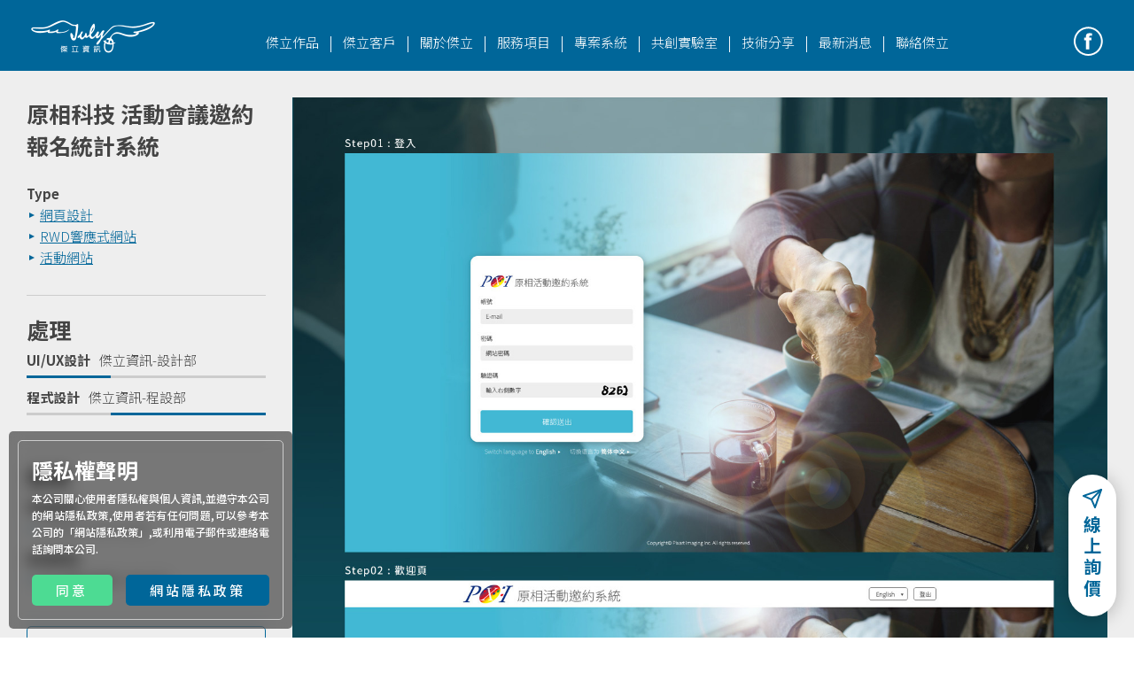

--- FILE ---
content_type: text/html; charset=UTF-8
request_url: https://www.july.com.tw/works_info/pixart_event/
body_size: 6003
content:
<!DOCTYPE html PUBLIC "-//W3C//DTD XHTML 1.0 Transitional//EN" "http://www.w3.org/TR/xhtml1/DTD/xhtml1-transitional.dtd">
<html xmlns="http://www.w3.org/1999/xhtml" lang="zh-Hant-TW"><!-- InstanceBegin template="/Templates/layout.dwt" codeOutsideHTMLIsLocked="false" -->
<head>
<meta http-equiv="Content-Type" content="text/html; charset=utf-8" />
<!-- InstanceBeginEditable name="doctitle" -->
<!-- InstanceEndEditable -->
<meta name="viewport" content="width=device-width, initial-scale=1" />

<!--<meta http-equiv="X-UA-Compatible" content="IE=9" >-->
<meta http-equiv="X-UA-Compatible" content="IE=edge" />

<title>原相科技 活動會議邀約報名統計系統-網頁設計作品-傑立資訊網頁設計公司</title>
<meta name="title" content="原相科技 活動會議邀約報名統計系統-網頁設計作品-傑立資訊網頁設計公司" />
<meta name="keywords" content="網頁設計,RWD響應式網站,活動網站,如何開始網站系統規劃,APP開發,企業形象網站,購物網站,電子商務,網站作品,ESG,傑立資訊資訊">
<meta name="description" content="活動會議邀約報名統計系統" />
<link rel="image_src" type="image/jpeg" href="https://www.july.com.tw/images/videobanner/1024img.jpg" />
<meta name="author" content="傑立資訊網頁設計公司">
<meta name="publisher" content="傑立資訊網頁設計公司">
<meta http-equiv="content-language" content="zh-Hant-TW">

<meta property="fb:app_id" content="1757192417836142" />
<meta property="og:title" content="原相科技 活動會議邀約報名統計系統-網頁設計作品-傑立資訊網頁設計公司" />
<meta property="og:description" content="活動會議邀約報名統計系統" />
<meta property="og:image" content="https://www.july.com.tw/images/videobanner/1024img.jpg" />
<meta property="og:url" content="https://www.july.com.tw/" />
<meta property="og:site_name" content="傑立資訊網頁設計公司" />
<meta property="og:type" content="website" /> 

<link href="/css/layout.css?ut=20231025001" rel="stylesheet" type="text/css" />
<link href="/scripts/re_loading/re_loading.min.css" rel="stylesheet" type="text/css" />
<!--<script language="javascript" type="text/javascript" src="../scripts/jquery-1.10.2.min.js"></script>-->
<script language="javascript" type="text/javascript" src="/scripts/jquery-3.6.0.min.js"></script>
<!--<script language="javascript" type="text/javascript" src="scripts/jquery-3.6.0.min.js"></script>-->
<script language="javascript" type="text/javascript" src="/scripts/base.min.js"></script>

<script>
function checkNextGenType(){function e(e){var t=document.createElement("canvas");return 0==t.toDataURL(e).indexOf("data:"+e)}let t=document.querySelectorAll("[data-image-src]");if(0==t.length)return!1;{let t;t=e("image/webp")?"webp":e("image/avif")?"avif":null,Array.from(document.querySelectorAll("[data-image-src]")).forEach(function(e){var a=e.tagName,r=`${e.getAttribute("data-image-src")}.${null!=t?t:e.getAttribute("data-image-type")}`;"IMAGE"==a?e.src=r:e.style.backgroundImage=`url(${r})`})}}
function loadFont(){ // 緩載入 文字
	// @import url('https://fonts.googleapis.com/css2?family=Noto+Sans+TC:wght@300;500;700;900&display=swap');
	var link = document.createElement('link');
	link.rel = 'stylesheet';
	link.type = 'text/css';
	link.href = 'https://fonts.googleapis.com/css2?family=Noto+Sans+TC:wght@300;500;700;900&display=swap';
	link.media = 'all';
	document.getElementsByTagName("head")[0].appendChild(link);
}
document.addEventListener("DOMContentLoaded",function(){
	checkNextGenType();
	setTimeout(function(){
		loadFont();
	}, 100);
});
</script>
<!-- 隱私權 -->
<script>
$(function(){
	setWebPrivacy();
});
</script>
<script language="javascript" type="text/javascript" src="/scripts/web_privacy.js"></script>

<!-- Google Tag Manager -->
<script>(function(w,d,s,l,i){w[l]=w[l]||[];w[l].push({'gtm.start':
new Date().getTime(),event:'gtm.js'});var f=d.getElementsByTagName(s)[0],
j=d.createElement(s),dl=l!='dataLayer'?'&l='+l:'';j.async=true;j.src=
'https://www.googletagmanager.com/gtm.js?id='+i+dl;f.parentNode.insertBefore(j,f);
})(window,document,'script','dataLayer','GTM-5VMCD3C');</script>
<!-- End Google Tag Manager -->


<!-- Google tag (gtag.js) -->
<script async src="https://www.googletagmanager.com/gtag/js?id=G-3BSC7MWNE5"></script>
<script>
  window.dataLayer = window.dataLayer || [];
  function gtag(){dataLayer.push(arguments);}
  gtag('js', new Date());

  gtag('config', 'G-3BSC7MWNE5');
</script>
<!-- InstanceBeginEditable name="head" -->

<!-- Like Lazy Load -->
<script src="scripts/lazyload/lazyJulyinfo.js" type="text/javascript"></script>
<script>
$(function(){
	lazyImages();
});
</script>

<!-- InstanceEndEditable -->
<!--css-->
<!-- InstanceBeginEditable name="EditRegion2" -->

<!--CSS======================================================================================================================-->
<link href="/css/project.css?ut=20231025001" rel="stylesheet" type="text/css" />
<link href="/css/report.css?ut=20231025001" rel="stylesheet" type="text/css" />
<!-- QR Code -->
<link rel="stylesheet" href="/scripts/report_qrcode/report_qrcode.min.css?ut=20231025001">
<!-- Chartist -->
<link rel="stylesheet" href="/scripts/chartist-js-master/chartist.min.css?ut=20231025001" />
<link rel="stylesheet" href="/scripts/chartist-js-master/chartist_jwd.min.css?ut=20231025001" />
<!--CSS======================================================================================================================-->

<!-- InstanceEndEditable -->
</head>

<body>
<div class="re_loading"><div class="re_bgbox"></div><div class="re_box_lines"></div><div class="wrap"><div class="lines"></div><div class="lines"></div><div class="lines"></div><div class="lines"></div><div class="lines"></div><div class="lines"></div><div class="lines"></div><div class="lines"></div><div class="lines"></div><div class="lines"></div><div class="lines"></div><div class="lines"></div></div></div>
<script type="text/javascript" src="/scripts/re_loading/re_loading.min.js"></script>

<a name="t01" class="anchor"></a>
<!--平板/手機/選單-->
<div class="navBox"> 
  <div class="navBtn" data-toggle-menu=""> <span class="navline">Menu</span> </div>
</div>
<!--平板/手機/下拉--> 
<div class="navdrop"> 
	<a href="/works/collections/#sarchStart" class="lists" title="傑立作品">傑立作品</a>
    <a href="/client/" class="lists" title="傑立客戶">傑立客戶</a>
    <a href="/about/" class="lists" title="關於傑立">關於傑立</a>
    <a href="/service/" class="lists" title="服務項目">服務項目</a>
    <a href="/project/" class="lists" title="專案系統">專案系統</a>
    <a href="/create-lab/" class="lists" title="共創實驗室">共創實驗室</a>
    <a href="/technology/" class="lists" title="技術分享">技術分享</a>
    <a href="/news/" class="lists" title="最新消息">最新消息</a>
    <a href="/connection/" class="lists" title="聯絡傑立">聯絡傑立</a>
</div>

<!--header-->
<div class="header_mar"><a href="/index.php" class="logos" title="回傑立首頁"></a> <a href="https://www.facebook.com/july.com.tw/?fref=nf" target="_blank" class="fblink" title="傑立Facebook"></a>
    <div class="menuBox">
    <a href="/works/collections/#sarchStart" title="傑立作品" onclick="gtag('event', 'menu_click', {'event_category':'Menu', 'event_label':'傑立作品'});">傑立作品</a> | 
    <a href="/client/" title="傑立客戶" onclick="gtag('event', 'menu_click', {'event_category':'Menu','event_label':'傑立客戶'});">傑立客戶</a> | 
    <a href="/about/" title="關於傑立" onclick="gtag('event', 'menu_click', {'event_category':'Menu','event_label':'關於傑立'});">關於傑立</a> | 
    <a href="/service/" title="服務項目" onclick="gtag('event', 'menu_click', {'event_category':'Menu','event_label':'服務項目'});">服務項目</a> | 
    <a href="/project/" title="專案系統" onclick="gtag('event', 'menu_click', {'event_category':'Menu','event_label':'專案系統'});">專案系統</a> | 
    <a href="/create-lab/" title="共創實驗室" onclick="gtag('event', 'menu_click', {'event_category':'Menu','event_label':'共創實驗室'});">共創實驗室</a> | 
    <a href="/technology/" title="技術分享" onclick="gtag('event', 'menu_click', {'event_category':'Menu','event_label':'技術分享'});">技術分享</a> | 
    <a href="/news/" title="最新消息" onclick="gtag('event', 'menu_click', {'event_category':'Menu','event_label':'最新消息'});">最新消息</a> |
    <a href="/connection/" title="聯絡傑立" onclick="gtag('event', 'menu_click', {'event_category':'Menu','event_label':'聯絡傑立'});">聯絡傑立</a>
    </div>
</div>
<!--header(底)-->
<div class="header"></div>
<!-- 隱私權聲明 -->
<div class="web_privacy">
  <div class="wb_wrapper">
    <div class="wb_content">
      <div class="wb_title">隱私權聲明</div>
      <div class="wb_describe">本公司關心使用者隱私權與個人資訊,並遵守本公司的網站隱私政策,使用者若有任何問題,可以參考本公司的「<a href="/privacy/" title="網站隱私政策">網站隱私政策</a>」,或利用電子郵件或連絡電話詢問本公司.</div>
    </div>
    <div class="wb_link">
      <button type="button">同意</button>
      <a href="/privacy/" title="網站隱私政策">網站隱私政策</a>
    </div>
  </div>
</div>
<!--<link href="css/privacy.min.css" rel="stylesheet" type="text/css" />-->
<style>.web_privacy.rainbow_terrorist{padding:0;box-shadow:rgb(85 91 255) 0 0 0 3px,rgb(31 193 27) 0 0 0 6px,rgb(255 217 19) 0 0 0 9px,rgb(255 156 85) 0 0 0 12px,rgb(255 85 85) 0 0 0 15px;bottom:15px;left:15px;right:15px}.web_privacy.rainbow_terrorist .wb_wrapper{border:unset}.web_privacy.rainbow_terrorist.wb_show{bottom:calc(0% + 15px)}.web_privacy{width:300px;z-index:99;padding:10px;background-color:rgba(0,0,0,.5);border-radius:5px;position:fixed;bottom:/*-35%*/10px;opacity:0;left:calc(0% + 10px);transition:all .33s;backdrop-filter:blur(8px);-moz-backdrop-filter:blur(8px);-webkit-backdrop-filter:blur(8px)}.web_privacy.wb_show{bottom:calc(0% + 10px);opacity:1}.web_privacy .wb_wrapper{border:1px solid #ccc;padding:0 15px;border-radius:5px;text-align:justify;display:flex;align-items:stretch;flex-direction:column}.web_privacy .wb_wrapper .wb_content{padding:0 0 5px 0}.web_privacy .wb_wrapper .wb_content .wb_title{font-size:24px;font-weight:700;padding:15px 0 5px 0;color:#fff}.web_privacy .wb_wrapper .wb_content .wb_describe{color:#fff;font-size:12px;line-height:1.6;letter-spacing:normal;font-weight:500}.web_privacy .wb_wrapper .wb_content .wb_describe a{color:#fff;font-size:12px;line-height:1.6;letter-spacing:normal;font-weight:500;text-decoration:none}.web_privacy .wb_wrapper .wb_content .wb_describe a:focus,.web_privacy .wb_wrapper .wb_content .wb_describe a:hover{text-decoration:underline}.web_privacy .wb_wrapper .wb_link{text-align:right;padding:15px 0 15px;display:flex;flex-direction:row;align-items:flex-end}.web_privacy .wb_wrapper .wb_link a,.web_privacy .wb_wrapper .wb_link button{color:#444;font-size:15px;padding:7px 15px;transition:all .1s;border-radius:5px;text-align:center;letter-spacing:3px;font-weight:500;text-decoration:none;word-break:keep-all;flex:auto}.web_privacy .wb_wrapper .wb_link :first-child{margin-right:15px}.web_privacy .wb_wrapper .wb_link button{background-color:#4ddb93;color:#fff}.web_privacy .wb_wrapper .wb_link a{background-color:#069;color:#fff}@media screen and (max-width:767px){.web_privacy .wb_wrapper{flex-direction:column}.web_privacy .wb_wrapper .wb_content{padding:0}.web_privacy{width:auto;right:calc(0% + 10px)}}</style>
<!--內容-->
<!-- InstanceBeginEditable name="EditRegion1" --> 
<!--按鈕-->
<div class="projbox">
  <div class="wrapper table detail"> 
    <div class="left_box td">
    	<h1>原相科技 活動會議邀約報名統計系統</h1>

		<!-- New Section v200902 -->
				<!-- v20210126 -->
		<div class="ct-box-table"></div>


                <div class="category table">
            <span class="ct td">Type</span>
            <span class="td">
                <ul>
                                        <li><a href="/works/website/#sarchStart" title="分類：網頁設計"><h2>網頁設計</h2></a></li>
                                        <li><a href="/works/rwd/#sarchStart" title="分類：RWD響應式網站"><h2>RWD響應式網站</h2></a></li>
                                        <li><a href="/works/events/#sarchStart" title="分類：活動網站"><h2>活動網站</h2></a></li>
                                    </ul>
            </span>
        </div>
                
                <h2 class="category_title">處理</h2>
                <div class="category"><h3 class="ct">UI/UX設計</h3>傑立資訊-設計部</div>
        <div class="category"><div class="line_block"><p style="left:0%; width:35%;"></p></div></div>
                <div class="category"><h3 class="ct">程式設計</h3>傑立資訊-程設部</div>
        <div class="category"><div class="line_block"><p style="left:35%; width:65%;"></p></div></div>
                        
                <h2 class="category_title">技術</h2>
                <div class="category table">
        <h3 class="ct td">前端開發</h3>
        <span class="td">
        	            <ul>
                <li>HTML+CSS+AJAX</li>
            </ul>
                    </span>
        </div>
                <div class="category table">
        <h3 class="ct td">後端開發</h3>
        <span class="td">
        	            <ul>
                <li>PHP程式設計+MySQL</li>
            </ul>
                    </span>
        </div>
                
                
        
        <a class="back_btn" href="javascript: void(0);" onclick="redirect(document.referrer);"> < 返回列表頁</a>
    </div>
    <a class="left_box_btn" href="#"><p>+ 顯示詳細介紹</p></a>
    <div class="right_box td">
    	<p>
                
        		<img alt="原相科技 活動會議邀約報名統計系統 網頁設計,RWD響應式網站,活動網站" class="lazyload" data-src="/downloads/works/10000/1000/349/20220817477_349_b.jpg" src="scripts/lazyload/fake.png" style="height: 50vh;" border="0"/>
                        
        		<img alt="原相科技 活動會議邀約報名統計系統 網頁設計,RWD響應式網站,活動網站" class="lazyload" data-src="/downloads/works/10000/1000/349/20220817478_349_b.jpg" src="scripts/lazyload/fake.png" style="height: 50vh;" border="0"/>
                        
        		<img alt="原相科技 活動會議邀約報名統計系統 網頁設計,RWD響應式網站,活動網站" class="lazyload" data-src="/downloads/works/10000/1000/349/20220817479_349_b.jpg" src="scripts/lazyload/fake.png" style="height: 50vh;" border="0"/>
                        
        		<img alt="原相科技 活動會議邀約報名統計系統 網頁設計,RWD響應式網站,活動網站" class="lazyload" data-src="/downloads/works/10000/1000/349/20220817480_349_b.jpg" src="scripts/lazyload/fake.png" style="height: 50vh;" border="0"/>
                        
        		<img alt="原相科技 活動會議邀約報名統計系統 網頁設計,RWD響應式網站,活動網站" class="lazyload" data-src="/downloads/works/10000/1000/349/20220817481_349_b.jpg" src="scripts/lazyload/fake.png" style="height: 50vh;" border="0"/>
                        </p>
    </div>
  </div>
</div>

<!--JS======================================================================================================================-->
<script type="text/javascript" src="/scripts/report_script/re_detail.min.js"></script>
<!-- QR Code -->
<script type="text/javascript" src="/scripts/jquery.qrcode.min.js"></script>
<script type="text/javascript" src="/scripts/report_qrcode/report_qrcode.min.js"></script>
<!-- Chartist -->
<script type="text/javascript" src="/scripts/chartist-js-master/chartist.min.js"></script>
<script type="text/javascript" src="/scripts/chartist-js-master/chartist_jwd.min.js"></script>
<!--JS======================================================================================================================-->

<!-- InstanceEndEditable -->
<!--footer-->
<div class="footer">
  <div class="f_mar">
    <div class="grids"> <a href="/" class="titles" title="首頁">首頁</a> <a href="/?anchor=t02" title="網頁設計需求">網頁設計需求</a> <a href="/?anchor=t03" title="各種設計類型">各種設計類型</a> <a href="/?anchor=t04" title="網頁設計作品">網頁設計作品</a> </div>
    <div class="grids"> <a href="/works/" class="titles" title="傑立作品">傑立作品</a> <a href="/works/collections/#sarchStart" title="精選專案-傑立作品">精選專案</a> <a href="/works/website/#sarchStart" title="網頁設計-傑立作品">網頁設計</a> <a href="/works/app/#sarchStart" title="APP開發-傑立作品">APP開發</a> <a href="/works/rwd/#sarchStart" title="RWD響應式網頁-傑立作品">RWD響應式網頁</a> <a href="/works/mobile_web/#sarchStart" title="行動版網站-傑立作品">行動版網站</a> <a href="/works/events/#sarchStart" title="活動網站-傑立作品">活動網站</a> <a href="/works/official_web/#sarchStart" title="企業形象網站-傑立作品">企業形象網站</a> <a href="/works/ci/#sarchStart" title="CI/平面設計-傑立作品">CI/平面設計</a> </div>
    <div class="grids"> <a href="/client/" class="titles" title="傑立客戶">傑立客戶</a> <a href="/client/?anchor=clientbox" title="優質客戶-傑立客戶">優質客戶</a> </div>
    <div class="grids"> <a href="/about/" class="titles" title="關於傑立">關於傑立</a> <a href="/about/?anchor=t02" title="網頁設計注意事項-關於傑立">網頁設計注意事項</a> <a href="/about/?anchor=t03" title="團隊介紹-關於傑立">團隊介紹</a> </div>
    <div class="grids"> <a href="/service/" class="titles" title="服務項目">服務項目</a> <a href="/service/?anchor=t02" title="網頁設計-服務項目">網頁設計</a> <a href="/service/?anchor=t03" title="網頁程式設計-服務項目">網頁程式設計</a> <a href="/service/?anchor=t04" title="專案系統-服務項目">專案系統</a> <a href="/service/?anchor=t05" title="活動網站設計-服務項目">活動網站設計</a> <a href="/service/?anchor=t06" title="行動版網頁及APP設計-服務項目">行動版網頁及APP設計</a> <a href="/service/?anchor=t07" title="虛擬主機租用-服務項目">虛擬主機租用</a> </div>
    <div class="grids"> <a href="/project/" class="titles" title="專案系統">專案系統</a> <a href="/project/?anchor=t02" title="教學卓越網站-專案系統">教學卓越網站</a> <a href="/project/?anchor=t04" title="廣播電台網站-專案系統">廣播電台網站</a> <a href="/project/?anchor=t05" title="客戶關係管理系統-專案系統">客戶關係管理系統</a> <a href="/project/?anchor=t06" title="評價網站-專案系統">評價網站</a> <a href="/project/?anchor=t07" title="點餐管理系統-專案系統">點餐管理系統</a> <a href="/project/?anchor=t08" title="工務管理及報價系統-專案系統">工務管理及報價系統</a> <a href="/project/?anchor=t09" title="社福單位志工管理系統-專案系統">社福單位志工管理系統</a> <a href="/project/?anchor=t11" title="購物平台網站-專案系統">購物平台網站</a> </div>
    <div class="grids"> <a href="/technology/" class="titles" title="技術分享">技術分享</a> <a href="/technology/科技新知/#list" title="科技新知-技術分享">科技新知</a> <a href="/technology/網頁設計/#list" title="網頁設計-技術分享">網頁設計</a> <a href="/technology/程式設計/#list" title="程式設計-技術分享">程式設計</a> <a href="/technology/專案開發/#list" title="專案開發-技術分享">專案開發</a> <a href="/technology/網路行銷/#list" title="網路行銷-技術分享">網路行銷</a> <a href="/technology/電子商務/#list" title="電子商務-技術分享">電子商務</a> <a href="/technology/APP開發設計/#list" title="APP開發設計-技術分享">APP開發設計</a> <a href="/technology/活動網站設計/#list" title="活動網站設計-技術分享">活動網站設計</a> <a href="/technology/資訊安全/#list" title="資訊安全-技術分享">資訊安全</a> </div>
  </div>
</div>
<div class="edition">
  <div class="ed_mar">
    <div class="logosbox"><img src="/images/sh/logo.png" alt="傑立資訊" /><span>傑立資訊事業有限公司</span></div>
    <div class="databox">
	  <div class="databox_flex">
	    <div class="df_box">
		  <a class="df_item" href="https://aws.amazon.com/what-is-cloud-computing"><img src="/images/sh/Powered-By_logo-horiz_ffffff.png" alt="Powered by AWS Cloud Computing"></a>
		</div>
		<div class="df_Linebox">
          <p class="df_dataLine"><span>電話：(02)2739-9096</span> <span class="dis">|</span> <span>傳真：(02)2739-6637</span> <span class="dis">|</span> <span>客服：<a href="/cdn-cgi/l/email-protection#5e2d3b2c28373d3b1e342b322737303831703d3133" title="寫信給傑立"><span class="__cf_email__" data-cfemail="d2a1b7a0a4bbb1b792b8a7beabbbbcb4bdfcb1bdbf">[email&#160;protected]</span></a></span> <span class="dis">|</span> <span>臺北市信義區和平東路3段257號6樓<a href="https://goo.gl/maps/HHZfUubzWX62" target="_blank" class="map" title="開啟地圖">map</a></span></p>
          <p class="df_dataLine gray"><span>© 2019 傑立資訊 All rights reserved.</span>| <a href="/privacy/" title="網站隱私政策">網站隱私政策</a></p>
		</div>
	  </div>
    </div>
  </div>
</div>

<a href="/connection/" class="ContactBtn gcb_entrances gcb_animate"><img src="/images/landingpage/GoContactBtn.svg" alt="線上詢價">線<br>上<br>詢<br>價</a><script data-cfasync="false" src="/cdn-cgi/scripts/5c5dd728/cloudflare-static/email-decode.min.js"></script><script defer src="https://static.cloudflareinsights.com/beacon.min.js/vcd15cbe7772f49c399c6a5babf22c1241717689176015" integrity="sha512-ZpsOmlRQV6y907TI0dKBHq9Md29nnaEIPlkf84rnaERnq6zvWvPUqr2ft8M1aS28oN72PdrCzSjY4U6VaAw1EQ==" data-cf-beacon='{"version":"2024.11.0","token":"b0bbae122d5b469da28ed331a0f77fb2","r":1,"server_timing":{"name":{"cfCacheStatus":true,"cfEdge":true,"cfExtPri":true,"cfL4":true,"cfOrigin":true,"cfSpeedBrain":true},"location_startswith":null}}' crossorigin="anonymous"></script>
</body>
<!-- InstanceEnd --></html>


--- FILE ---
content_type: text/css
request_url: https://www.july.com.tw/css/layout.css?ut=20231025001
body_size: 3060
content:
@charset "utf-8";
/*@import url('https://fonts.googleapis.com/css2?family=Noto+Sans+TC:wght@300;500;700;900&display=swap');*/
*{ margin:0px; padding:0px; font-family:'Noto Sans TC',Sans,Helvetica,Arial,'微軟正黑體'; font-weight:300;}
*:focus { outline: none; }
body,html{ height:100%; }
img { border:0px;}

button { border:none; background-color:unset; cursor:pointer; }

.asd {
    width: 100px;
    height: 100px;
    background: red;
    -webkit-transition: width 2s;
    transition: width 2s;
}	

.asd:hover {
     width: 300px;
}
::selection{ background-color:#43aaf3; color:#fff;}

/*標題淡入*/
div.video_titles{opacity:0;filter:alpha(opacity=0);}
div.video_titles.fadeIn{-webkit-transition:all 2s ease-out;-moz-transition:all 2s ease-out;-o-transition:all 2s ease-out;transition:all 2s ease-out;opacity:1;filter:alpha(opacity=100);}
table.video_titles{opacity:0;filter:alpha(opacity=0)}
table.video_titles.fadeIn{-webkit-transition:all .5s ease-out;-moz-transition:all .5s ease-out;-o-transition:all .5s ease-out;transition:all .5s ease-out;opacity:1;filter:alpha(opacity=100)}
/*header*/
.header{ height:80px; position:fixed; top:0px; left:0px; width:100%; z-index:10; }
.header.header_ready{ transition:none; }
.header_mar{ width:100%; margin:0 auto; position:fixed; z-index:99; max-width:1280px; left:0px; right:0px; }
.logos{ position:absolute; top:22px; left:35px; width:140px; height:38px; display:block; background-image:url(../images/sh/logo_s.png); background-size:100%; }
.fblink{ position:absolute; top:30px; right:35px; width:33px; height:33px; display:block; background-image:url(../images/sh/fbicon.png); }
.menuBox{ text-align:center; padding:35px 0 0 90px; color:#fff; word-spacing:7px; }
.menuBox a{ color:#fff; font-size:15px; text-decoration:none; }

.header.black .menuBox{ color:#444; }
.header.black .menuBox a{ color:#444; }
.header.black .header_mar .logos{ background-image:url(../images/sh/logo_s_b.png); }
.header.black .header_mar .fblink{ background-image:url(../images/sh/fbicon_b.png); }

.header.bluebg{ background-color:#069; }
.header.bluebg .menuBox{ color:#fff; }
.header.bluebg .menuBox a{ color:#fff; }
.header.bluebg .header_mar .logos{ background-image:url(../images/sh/logo_s.png); }
.header.bluebg .header_mar .fblink{ background-image:url(../images/sh/fbicon.png); }

/*選單*/	
.navBox{ display:none; }
.navdrop{ display:none; }
.menuBox a{ font-weight:300;}

/*footer*/
/*.footer{ width:100%; background-color:#777; padding:45px 0; text-align:center; color:#fff; font-size:13px; word-spacing:7px; z-index:1; position: relative; overflow: hidden; }
.footer h3{ color:#fff; font-size:17px; font-weight:normal; }
.footer h2{ color:#444; font-size:13px; font-weight:normal; padding:7px 0 18px 0;}
.footer a{ color:#fff; text-decoration:none; }
.footer a.map{ color:#43aaf3; text-decoration:none; }

.edition{ width:100%; background-color:#444; text-align:center; color:#777; font-size:13px; font-weight:bold; padding:35px 0; word-spacing:3px; letter-spacing:2px; z-index:1; position: relative; }
.edition img{ width:186px; }
.edition span{ display:block; height:10px; }*/
.footer{ width:100%; background-color:#777; padding:45px 0; overflow: hidden; position:relative; z-index:1; clear:both; }
.footer .f_mar{ max-width:1210px; margin:0 auto; }
.footer .f_mar .grids{ width:175px; display:table-cell; }
.footer .f_mar .grids a{ color:#FFF; display:block; text-decoration:none; font-size:13px; margin:0 0 5px 0; }
.footer .f_mar .grids a.titles{ margin:0 0 30px 0; }
.footer .f_mar .grids a:hover{ color: #64BEFF; }

.edition{ width:100%; background-color:#444; padding:54px 0 62px 0; z-index:1; position: relative; }
.edition .ed_mar{ max-width:1210px; margin:0 auto; }
.edition .ed_mar .logosbox{ display:table-cell; width:210px; vertical-align:bottom; padding:0 45px 0 0; }
.edition .ed_mar .logosbox img{ height: auto !important; width:210px; }
.edition .ed_mar .logosbox span{ color:#fff; font-size:15px; padding:10px 0 0 0; display:block; text-align:center; letter-spacing:3px; }
.edition .ed_mar .databox{ display:table-cell; vertical-align:bottom; }
.edition .ed_mar .databox p{ color:#fff; font-size:13px; padding:5px 0 0 0; word-spacing: 7px; }
.edition .ed_mar .databox p.gray{ color:#aaa; letter-spacing:3px; word-spacing:0px; }
.edition .ed_mar .databox a{ color:#fff; text-decoration:none; }
.edition .ed_mar .databox a.map{ color:#43aaf3; text-decoration:none; }

.edition .databox_flex{ display: flex; flex-wrap: wrap; }
.edition .databox_flex .df_box{ display: flex; width: 100%; margin-bottom: 5px; }
.edition .databox_flex .df_box .df_item{ display: inline-block; margin-right: 5px; }
.edition .databox_flex .df_box .df_item>*{ max-height: 36px; }
.edition .databox_flex .df_box .df_item img{ width:auto !important; height:auto !important; }
.edition .databox_flex .df_box .df_item:last-child{ margin-right: 0px; }
.edition .databox_flex .df_Linebox{ display: flex; flex-wrap: wrap; }
.edition .databox_flex .df_Linebox .df_dataLine{ display: block; width: 100%; }

/*浮動按鈕*/
.flobtnbox{ position:fixed; z-index:15; top:0px; right:0px; bottom:0px; margin: auto; width:24px; }
.flobtn{ display:inline-block; }
.flobtn .titles{ background-color:#43aaf3; padding:3px; color:#fff; font-size:15px; text-align:center; width:24px; box-sizing:border-box; -webkit-box-sizing:border-box; -moz-box-sizing:border-box; }
.flobtn .titles .t_arrow{ position:relative; width:9px; height:8px; display:inline-block; }
.flobtn .titles .t_arrow::after{ background-image:url(../images/sh/as.png); position:absolute; top:0; bottom:0; left:0; right:0; content:""; }
/*.flobtn .btns{ width:24px; height:24px; display:block;  margin:2px 0 0 0; clear: both;   }
.flobtn .btns .ps{ width:11px; height:24px; float: right; transition:0.5s all; -webkit-transition:0.5s all; -moz-transition:0.5s all; background-color:rgba(204,204,204,0.6); }*/
.flobtn .btns{ width:24px; height:24px; display:block;  margin:8px 0 0 0; clear: both;   }
.flobtn .btns .ps{ width:11px; height:28px; float: right; transition:0.5s all; -webkit-transition:0.5s all; -moz-transition:0.5s all; background-color:rgba(204,204,204,0.6); }
.flobtn .btns:hover .ps,.flobtn .btns.hover .ps{ background-color:rgba(67,170,243,1); width:24px; transition:0.5s all; -webkit-transition:0.5s all; -moz-transition:0.5s all; }
/*關於*/
.flobtn_about{ display:inline-block; }
.flobtn_about .titles{ background-color:#f86565; padding:3px; color:#fff; font-size:15px; text-align:center; width:24px; box-sizing:border-box; -webkit-box-sizing:border-box; -moz-box-sizing:border-box; }
.flobtn_about .titles .t_arrow{ position:relative; width:9px; height:8px; display:inline-block; }
.flobtn_about .titles .t_arrow::after{ background-image:url(../images/sh/as.png); position:absolute; top:0; bottom:0; left:0; right:0; content:""; }
.flobtn_about .btns{ width:24px; height:24px; display:block;  margin:8px 0 0 0; clear: both;   }
.flobtn_about .btns .ps{ width:11px; height:28px; float: right; transition:0.5s all; -webkit-transition:0.5s all; -moz-transition:0.5s all; background-color:rgba(204,204,204,0.6); }
.flobtn_about .btns:hover .ps,.flobtn_about .btns.hover .ps{ background-color:#f86565; width:24px; transition:0.5s all; -webkit-transition:0.5s all; -moz-transition:0.5s all; }
/*專開*/
.flobtn_project{ display:inline-block; }
.flobtn_project .titles{ background-color:#444; padding:3px; color:#fff; font-size:15px; text-align:center; width:24px; box-sizing:border-box; -webkit-box-sizing:border-box; -moz-box-sizing:border-box; }
.flobtn_project .titles .t_arrow{ position:relative; width:9px; height:8px; display:inline-block; }
.flobtn_project .titles .t_arrow::after{ background-image:url(../images/sh/as.png); position:absolute; top:0; bottom:0; left:0; right:0; content:""; }
.flobtn_project .btns{ width:24px; height:24px; display:block;  margin:8px 0 0 0; clear: both;   }
.flobtn_project .btns .ps{ width:11px; height:28px; float: right; transition:0.5s all; -webkit-transition:0.5s all; -moz-transition:0.5s all; background-color:rgba(204,204,204,0.6); }
.flobtn_project .btns:hover .ps,.flobtn_project .btns.hover .ps{ background-color:#444; width:24px; transition:0.5s all; -webkit-transition:0.5s all; -moz-transition:0.5s all; }

/*錨點*/
a.anchor{ display: block; height: 80px; margin-top: -80px; visibility: hidden; }

/*404*/
.error_block{ width:100%; height:auto; min-height:calc(100% - 318px); margin:auto; position:relative; }
.error_block .text{ width:320px; height:210px; position:absolute; top:0px; left:0px; right:0px; bottom:0px; margin:auto;  }
.error_v{ vertical-align:middle; }
.error_block .text .title{ font-size:111px; color:#444; line-height:106px; text-align:center;}
.error_block .text .word{ font-size:15px; color:#444; text-align:center; letter-spacing:3px; line-height:24px;}
.error_block .text .content{ font-size:17px; color:#43aaf3; text-align:center; letter-spacing:3px; line-height:24px; padding:0; margin:10px 0 15px 0;}

.report_2018{ position:fixed; bottom:10px; left:10px; z-index:100;}
.report_2018 img{ max-width:100%;}

/*頁碼*/
.page_number{ position:relative; margin-top:30px; padding-bottom:100px; text-align:center;}
.page_number .btn{ display:inline-block; min-width:30px; padding:0 10px; background-color: #fff; line-height:40px; height:40px; font-size:14px; color:#555; border:1px solid #ccc; vertical-align:top; margin:0 2px; text-align:center; text-decoration:none; border-radius:5px;}
.page_number .btn.focus{ border:1px solid #006699; background-color:#006699; color:#fff; font-weight:bold;}
.page_number .btn .fa{ line-height:28px; vertical-align:top;}
.page_number .btn.looking{ color:#ccc; border-color:#ddd; cursor:not-allowed;}
.page_number .quantity{ font-size:12px; color:#555; line-height:30px;}
.page_number .quantity .fa{ padding-right:5px;}

.ContactBtn{ position:fixed; right:20px; bottom:20px; background-color:#fff; padding:15px 15px 20px 15px; border-radius:50px; box-shadow:0 2px 20px 0 rgba(0,0,0,.25); font-size:20px; text-decoration:none; text-align:center; color:#006699; font-weight:700; line-height:1.2; z-index:5; animation:GoContactBtn 1s infinite alternate;}
@keyframes GoContactBtn{ from{transform:translateY(0);} to{transform:translateY(-15px);}}
.ContactBtn img{ display:block; margin-bottom:5px; width: 24px; height: 24px; }

/*//////////////////-------------平板------------////////////////////*/
@media screen and (min-width:768px) and (max-width:1023px) {
/*header*/
.header{ height:60px; }
.fblink{ display:none; }
.menuBox{ display:none; }
.logos{ left:10px; top:10px; }

/*選單*/	
.navBox{ display:block; position:fixed; top:15px; right:10px; z-index:20; }
.navBtn{ display: block; width: 25px; height:30px; position:relative; border:0px; background:transparent ; }
.navline, .navBtn:after, .navBtn:before { background: #fff; border-radius: 3px; content: ''; display: block; height: 2px; margin: 6px 0; width: 100%; }
.navline{ text-indent: -9999px; }

.navdrop{ display:none; background-color:rgba(0,76,129,0.9); width:100%; height:100%; z-index:19; position: absolute; top:0px; left:0px; box-sizing:border-box; -webkit-box-sizing:border-box; -moz-box-sizing:border-box; padding:80px 0 0 0; }
.navdrop .lists{ width:100%; padding:0 0 40px 0; color:#fff; font-size:35px; text-align:center; display:block; text-decoration:none; }
.active .navBtn:before{ transform: rotate(-45deg); content: ''; position:absolute; left:0px; right:0px; top:0px; bottom:0px; margin:auto; }
.active .navBtn:after{ transform: rotate(45deg); content: ''; position:absolute; left:0px; right:0px; top:0px; bottom:0px; margin:auto; }
.active .navline{ display:none; }

/*footer*/
.footer{ display:none; }
.edition{ background-color:#777; }
.edition .ed_mar .logosbox{ display:block; margin:0 auto; }
.edition .ed_mar .logosbox img{ width:186px; }
.edition .ed_mar .databox{ display:block; text-align:center; padding:18px 0 0 0; }
.edition .ed_mar .databox p.gray{ color:#444; }

.edition .ed_mar .logosbox{ padding: 0; text-align: center; transform: translateX(5px); }
.edition .ed_mar .logosbox span{ transform: translateX(0px); letter-spacing: 6px; }
	
.edition .databox_flex{ justify-content: center; justify-content: center; }
.edition .databox_flex .df_box{ justify-content: center; margin-top: -2px; margin-bottom: 12px; }
.edition .databox_flex .df_Linebox .df_dataLine{ width: auto; }
}


/*//////////////////-------------手機------------////////////////////*/
@media screen and (max-width:767px) {
*{ font-weight:500;}
/*header*/
.header{ height:60px; }
.fblink{ display:none; }
.menuBox{ display:none; }
.logos{ left:10px; top:10px; }

/*選單*/	
.navBox{ display:block; position:fixed; top:15px; right:10px; z-index:20; }
.navBtn{ display: block; width: 25px; height:30px; position:relative; border:0px;  background:transparent ; }
.navline, .navBtn:after, .navBtn:before { background: #fff; border-radius: 3px; content: ''; display: block; height: 2px; margin: 6px 0; width: 100%; }
.navline{ text-indent: -9999px; }

.navdrop{ display:none; background-color:rgba(0,76,129,0.9); width:100%; height:100%; z-index:19; position: absolute; top:0px; left:0px; box-sizing:border-box; -webkit-box-sizing:border-box; -moz-box-sizing:border-box; padding:80px 0 0 0; }
.navdrop .lists{ width:100%; padding:0 0 40px 0; color:#fff; font-size:35px; text-align:center; display:block; text-decoration:none; }
.active .navBtn:before{ transform: rotate(-45deg); content: ''; position:absolute; left:0px; right:0px; top:0px; bottom:0px; margin:auto; }
.active .navBtn:after{ transform: rotate(45deg); content: ''; position:absolute; left:0px; right:0px; top:0px; bottom:0px; margin:auto; }
.active .navline{ display:none; }


/*footer*/
/*.footer{ width:auto; padding:15px; text-align:left; color:#fff; font-size:13px; word-spacing:7px; }
.footer span{ display:block; padding:2px 0; }
.footer span.dis{ display:none; }*/
.footer{ display:none; }
.edition{ background-color:#777; padding:0; }
.edition .ed_mar{ display:table; width:100%; }
.edition .ed_mar .logosbox{ display:table-footer-group; margin:0 auto; padding:0px; width:100%; background-color:#444; text-align:center; }
.edition .ed_mar .logosbox img{ width:186px; margin:35px auto 15px auto; }
.edition .ed_mar .logosbox span{ padding:0 0 35px 0; }
.edition .ed_mar .databox{ display: table-header-group; text-align:left; padding:0; background-color:#777; width:100%; }
.edition .ed_mar .databox p{ padding:15px; }
.edition .ed_mar .databox p.gray{ color:#444; padding:0px 15px 15px 15px; letter-spacing:1px; }
.edition .ed_mar .databox .dis{ display:none; }
.edition .ed_mar .databox span{ display:block; padding:2px 0; }

.edition .databox_flex{ justify-content: center; flex-direction: column-reverse; }
.edition .databox_flex .df_box{ flex-wrap: wrap; justify-content: left; box-sizing: border-box; padding: 0 15px; margin-top: -2px; margin-bottom: 12px; }
.edition .databox_flex .df_Linebox{ flex-direction: column; align-items: left; }
.edition .databox_flex .df_Linebox .df_dataLine{ width: auto; }

/*404*/
.error_block .text{ width:100%; }

.report_2018{ top:auto; bottom:10px;}
.report_2018 img{ width:45.5px;}

/*頁碼*/
.page_number{ padding-top:50px; padding-bottom:50px;}
.page_number .btn:first-child{ position:absolute; top:0; left:1%; width:48%; box-sizing:border-box;}
.page_number .btn:last-child{ position:absolute; top:0; right:1%; width:48%; box-sizing:border-box;}


}




--- FILE ---
content_type: text/css
request_url: https://www.july.com.tw/scripts/re_loading/re_loading.min.css
body_size: 410
content:
@charset "utf-8";.re_loading{position:fixed;top:0;left:0;z-index:999;width:100%;height:100%}.re_loading .wrap{width:120px;height:35px;position:relative;top:50%;left:50%;display:block;transform:rotateY(0) rotateZ(0) translate(-50%,-50%)}.re_loading .wrap .lines{display:inline-block;width:calc(8.3% - 2px);margin:0 2px;position:absolute;bottom:0}.re_loading .wrap .lines::before{background:linear-gradient(to top,#6bd3cc 0,#069 82%,#069 100%);content:"";display:inline-block;height:100%;width:100%}.re_loading .wrap .lines:nth-child(1){left:0}.re_loading .wrap .lines:nth-child(1):before{-webkit-animation:lines 1s -2.3s ease-in-out infinite alternate;animation:lines 1s -2.3s ease-in-out infinite alternate}.re_loading .wrap .lines:nth-child(2){left:calc(8.3%)}.re_loading .wrap .lines:nth-child(2):before{-webkit-animation:lines 1s -2.2s ease-in-out infinite alternate;animation:lines 1s -2.2s ease-in-out infinite alternate}.re_loading .wrap .lines:nth-child(3){left:calc(8.3% * 2)}.re_loading .wrap .lines:nth-child(3):before{-webkit-animation:lines 1s -2.1s ease-in-out infinite alternate;animation:lines 1s -2.1s ease-in-out infinite alternate}.re_loading .wrap .lines:nth-child(4){left:calc(8.3% * 3)}.re_loading .wrap .lines:nth-child(4):before{-webkit-animation:lines 1s -2s ease-in-out infinite alternate;animation:lines 1s -2s ease-in-out infinite alternate}.re_loading .wrap .lines:nth-child(5){left:calc(8.3% * 4)}.re_loading .wrap .lines:nth-child(5):before{-webkit-animation:lines 1s -1.9s ease-in-out infinite alternate;animation:lines 1s -1.9s ease-in-out infinite alternate}.re_loading .wrap .lines:nth-child(6){left:calc(8.3% * 5)}.re_loading .wrap .lines:nth-child(6):before{-webkit-animation:lines 1s -1.8s ease-in-out infinite alternate;animation:lines 1s -1.8s ease-in-out infinite alternate}.re_loading .wrap .lines:nth-child(7){left:calc(8.3% * 6)}.re_loading .wrap .lines:nth-child(7):before{-webkit-animation:lines 1s -1.7s ease-in-out infinite alternate;animation:lines 1s -1.7s ease-in-out infinite alternate}.re_loading .wrap .lines:nth-child(8){left:calc(8.3% * 7)}.re_loading .wrap .lines:nth-child(8):before{-webkit-animation:lines 1s -1.6s ease-in-out infinite alternate;animation:lines 1s -1.6s ease-in-out infinite alternate}.re_loading .wrap .lines:nth-child(9){left:calc(8.3% * 8)}.re_loading .wrap .lines:nth-child(9):before{-webkit-animation:lines 1s -1.5s ease-in-out infinite alternate;animation:lines 1s -1.5s ease-in-out infinite alternate}.re_loading .wrap .lines:nth-child(10){left:calc(8.3% * 9)}.re_loading .wrap .lines:nth-child(10):before{-webkit-animation:lines 1s -1.4s ease-in-out infinite alternate;animation:lines 1s -1.4s ease-in-out infinite alternate}.re_loading .wrap .lines:nth-child(11){left:calc(8.3% * 10)}.re_loading .wrap .lines:nth-child(11):before{-webkit-animation:lines 1s -1.3s ease-in-out infinite alternate;animation:lines 1s -1.3s ease-in-out infinite alternate}.re_loading .wrap .lines:nth-child(12){left:calc(8.3% * 11)}.re_loading .wrap .lines:nth-child(12):before{-webkit-animation:lines 1s -1.2s ease-in-out infinite alternate;animation:lines 1s -1.2s ease-in-out infinite alternate}.re_loading .re_box_lines{position:relative;top:50%;width:0%;height:1px;margin:0 auto;border-top:2px solid #666}.re_loading .re_bgbox{position:fixed;top:0}.re_loading .re_bgbox:after,.re_loading .re_bgbox:before{content:"";position:fixed;left:0;width:100%;height:50%;background:#eee}.re_loading .re_bgbox:after{top:0}.re_loading .re_bgbox:before{bottom:0}.re_loading.endBox .wrap{-webkit-animation:end_Load .2s ease-in-out forwards;animation:end_Load .2s ease-in-out forwards}.re_loading.endBox .re_bgbox:after{-webkit-animation:end_box_Load_t 1s ease-in-out forwards;animation:end_box_Load_t 1s ease-in-out forwards}.re_loading.endBox .re_bgbox:before{-webkit-animation:end_box_Load 1s ease-in-out forwards;animation:end_box_Load 1s ease-in-out forwards}.re_loading.endBox .re_box_lines{-webkit-animation:end_box_lines_Load 625ms ease-in-out forwards;animation:end_box_lines_Load 625ms ease-in-out forwards}@-webkit-keyframes lines{0%{height:0}100%{height:35px}}@keyframes lines{0%{height:0}100%{height:35px}}@-webkit-keyframes end_Load{0%{opacity:1}100%{opacity:0}}@keyframes end_Load{0%{opacity:1}100%{opacity:0}}@-webkit-keyframes end_box_lines_Load{0%{width:0%}50%{width:0%}99%{width:100%;opacity:1}100%{opacity:0}}@keyframes end_box_lines_Load{0%{width:0%}50%{width:0%}99%{width:100%;opacity:1}100%{opacity:0}}@-webkit-keyframes end_box_Load{0%{height:50%;background-color:#ccc}75%{height:50%;background-color:#fff;border-top:2px solid #666}90%{opacity:1}100%{opacity:0;height:0%}}@keyframes end_box_Load{0%{height:50%;background-color:#ccc}75%{height:50%;background-color:#fff;border-top:2px solid #666}90%{opacity:1}100%{opacity:0;height:0%}}@-webkit-keyframes end_box_Load_t{0%{height:50%;background-color:#ccc}75%{height:50%;background-color:#fff;border-bottom:2px solid #666}90%{opacity:1}100%{opacity:0;height:0%}}@keyframes end_box_Load_t{0%{height:50%;background-color:#ccc}75%{height:50%;background-color:#fff;border-bottom:2px solid #666}90%{opacity:1}100%{opacity:0;height:0%}}

--- FILE ---
content_type: text/css
request_url: https://www.july.com.tw/css/project.css?ut=20231025001
body_size: 1687
content:
@charset "utf-8";
.pro_line,.pro_line_1,.video_titles span.s2 {
    display: none
}

.pro_jebox .projexmar {
    width: 100%;
    max-width: 1280px;
    margin: 0 auto 50px auto;
    display: flex;
}

.pro_jebox .projexmar {
    background-color: #fff
}

.banner_box {
    width: 100%;
    height: 100%
}

.video_titles {
    width: 100%;
    height: 100%;
    text-align: center
}

.video_titles span.title {
    font-size: 19px;
    color: #fff;
    font-weight: 400;
    line-height: 30px
}

.video_titles h1 {
    font-size: 61px;
    color: #fff;
    font-weight: 100
}

.video_titles span.title span {
    font-weight: 100
}

.video_titles p {
    color: #fff;
    font-size: 19px;
    line-height: 30px
}

.video_titles p span {
    color: #bbb
}

.ban_bgs {
    position: fixed;
    top: 0;
    left: 0;
    width: 100%;
    height: 100%;
    z-index: -100;
    background-repeat: no-repeat;
    background-size: cover;
    -webkit-background-size: cover;
    -moz-background-size: cover;
    background-position: 65% 35%;
    background-image: url(../images/videobanner/project_banner.jpg);
    background-image: url(../images/videobanner/project_banner.webp)
}

.projbox {
    background-color: #eee;
    padding: 120px 0 0
}

.jectext {
    padding: 0 35px;
    box-sizing: border-box;
    -webkit-box-sizing: border-box;
    -moz-box-sizing: border-box
}

.jectext h2 {
    color: #444;
    font-size: 35px;
    font-weight: 400;
    text-align: center;
    letter-spacing: 5px;
    display: block
}

.jectext p,.pro_jebox .projexmar .sty01 {
    font-size: 15px;
    letter-spacing: 3px;
    color: #444
}

.jectext p {
    text-align: center;
    padding: 40px 0 25px
}

.pro_jebox {
    width: 100%;
    padding: 80px 0 125px;
    border-top: 3px dashed #ccc
}

.pro_jebox:first-child {
    border: none
}

.pro_jebox .projexmar {
    min-height: 560px;
    box-sizing: border-box;
    -webkit-box-sizing: border-box;
    -moz-box-sizing: border-box;
    position: relative
}

.pro_jebox .projexmar .jectimg {
    width: 50%;
    position: relative
}

.pro_jebox .projexmar .jectimg img {
    width: 100%;
    height: auto !important
}

.pro_jebox .projexmar .jectimg .img_point {
    position: absolute;
    bottom: 15px;
    left: 0;
    right: 0;
    text-align: center
}

.pro_jebox .projexmar .jectimg .img_point a,
.pro_jebox .projexmar .jectimg .img_point button {
    display: inline-block;
    width: 7px;
    height: 7px;
    background-color: #fff;
    border-radius: 50%;
    margin: 0 5px;
    box-shadow: 0 2px 10px rgba(0,0,0,.2)
}

.pro_jebox .projexmar .jectimg .img_point a.focus,
.pro_jebox .projexmar .jectimg .img_point button.focus {
    background-color: #069
}

.pro_jebox .projexmar .jectword {
    width: 50%;
    box-sizing: border-box;
    -webkit-box-sizing: border-box;
    -moz-box-sizing: border-box;
    padding: 50px 60px
}

.pro_jebox .projexmar .jectword .tbox01 {
    margin: 0 0 0 0
}

.pro_jebox .projexmar .sty02 {
    font-size: 35px;
    color: #444;
    letter-spacing: 5px
}

.pro_jebox .projexmar .sty03 {
    font-size: 15px;
    color: #999;
    letter-spacing: 3px;
    word-break: break-all
}

.pro_jebox .projexmar .sty03 a {
    color: #999;
    text-decoration: none
}

.pro_jebox .projexmar .sty03 a:hover {
    color: #444;
    text-decoration: none
}

.pro_jebox .projexmar .txtsbox {
    font-size: 15px;
    color: #444;
    letter-spacing: 3px;
    padding: 10px 0;
    line-height: 25px
}

.pro_jebox .projexmar .txtsbox a {
    display: block;
    text-decoration: none;
    color: #333;
    border: 1px solid #ccc;
    padding: 5px 10px;
    margin: 5px 10px 5px 0;
	font-size:15px;
	line-height:1.8;
	text-align:left;
	width:100%;
}

.pro_jebox .projexmar .txtsbox a.focus {
    border: 1px solid #069;
    color: #069;
    background-color: #fff
}

.pro_jebox .projexmar .txtsbox button {
    display: block;
    text-decoration: none;
    color: #333;
    border: 1px solid #ccc;
    padding: 5px 10px;
    margin: 5px 10px 5px 0;
	font-size:15px;
	line-height:1.8;
	text-align:left;
	width:100%;
}

.pro_jebox .projexmar .txtsbox button.focus {
    border: 1px solid #069;
    color: #069;
    background-color: #fff
}

.pro_jebox .projexmar .txtsbox ul li {
    padding: 3px 0 3px 20px;
    list-style: none;
    position: relative;
    word-wrap: break-word;
    margin-bottom: 10px
}

.pro_jebox .projexmar .txtsbox ul li:before {
    content: " ";
    position: absolute;
    left: 3px;
    top: 10px;
    width: 0;
    height: 0;
    border-style: solid;
    border-color: transparent transparent transparent #006599;
    border-width: 5px 7px;
}

.pro_jebox .projexmar .txtsbox ul li span {
    color: #999
}

.pro_jebox .projexmar .tbox02 {
    margin: 0 0 0 0
}

.pro_jebox.doubles .tbox01,.pro_jebox.doubles .tbox02 {
    margin: 0 575px 0 0
}

.pro_jebox.doubles .jectimg {
    left: auto;
    right: 35px
}

.pro_jebox .jectimg {
    opacity: 0;
    filter: alpha(opacity=0);
    padding-top: 50px
}

.pro_jebox .jectimg.fadeIn {
    -webkit-transition: all .4s ease-out;
    -moz-transition: all .4s ease-out;
    -o-transition: all .4s ease-out;
    transition: all .4s ease-out;
    opacity: 1;
    filter: alpha(opacity=100);
    padding-top: 0;
    background-color: #f8f8f8
}

.pro_jebox .tbox01 {
    opacity: 0;
    filter: alpha(opacity=0);
    padding-top: 50px
}

.pro_jebox .tbox01.fadeIn {
    -webkit-transition: all .2s ease-out;
    -moz-transition: all .2s ease-out;
    -o-transition: all .2s ease-out;
    transition: all .2s ease-out;
    opacity: 1;
    filter: alpha(opacity=100);
    padding-top: 0
}

.important_box {
    padding: 0 0 20px 0;
    box-sizing: border-box;
    font-size: 0
}

.important_box .oipt {
    display: inline-block;
    width: 33%;
    padding: 0 10px;
    box-sizing: border-box
}

.important_box .oipt .radius_box {
    border-radius: 50%;
    background-color: #006699;
    color: #fff;
    position: relative;
    padding-bottom: 100%
}

.important_box .oipt .radius_box p {
    display: flex;
    font-size: 16px;
    vertical-align: middle;
    text-align: center;
    justify-content: center;
    align-items: center;
    position: absolute;
    top: 0;
    left: 0;
    right: 0;
    bottom: 0
}

.create_link{ text-align:right; }
.create_link a{ text-decoration: underline; color:#006699; padding:0 20px 0 0; position:relative; }
.create_link a:before{ content:""; display:block; position:absolute; top:0; bottom:0; margin:auto; right:5px; width:6px; height:6px; border-top:1px solid #006699; border-right:1px solid #006699; transform:rotate(45deg);  -webkit-transform:rotate(45deg); -moz-transform:rotate(45deg); }
.create_link a:after{ content:""; display:block; position:absolute; top:0; bottom:0; margin:auto; right:0; width:6px; height:6px; border-top:1px solid #006699; border-right:1px solid #006699; transform:rotate(45deg);  -webkit-transform:rotate(45deg); -moz-transform:rotate(45deg); }

.pro_jebox .tbox02 {
    opacity: 0;
    filter: alpha(opacity=0)
}

.pro_jebox .tbox02.fadeIn {
    -webkit-transition: all .2s ease-out;
    -moz-transition: all .2s ease-out;
    -o-transition: all .2s ease-out;
    transition: all .2s ease-out;
    opacity: 1;
    filter: alpha(opacity=100)
}

.flobtn .titles img {
    height: auto!important;
    width: auto!important
}

@media screen and (min-width: 768px) and (max-width:1023px) {
    .jectext p {
        text-align:left
    }

    .jectext h2 {
        font-size: 25px
    }

    .pro_jebox .projexmar {
    }

    .pro_jebox .projexmar .txtsbox {
        min-height: 101px
    }

    .pro_jebox .projexmar .jectword .tbox01 {
    }

    .pro_jebox .projexmar .jectimg {
    }

    .pro_jebox .projexmar .tbox02 {
        margin: auto
    }

    .pro_jebox.doubles .projexmar .tbox01 {
        margin: 0 0 0 255px
    }

    .pro_jebox.doubles .projexmar .tbox02 {
        margin: auto
    }

    .pro_jebox.doubles .jectimg {
        width: 225px;
        left: 35px;
        right: auto
    }
}

@media screen and (max-width: 767px) {
    .pro_jebox .projexmar .jectimg,.pro_jebox.doubles .jectimg {
        width:100%;
        left: auto;
        right: auto;
        top: auto;
        position: relative
    }

    .video_titles {
        width: 100%
    }

    .video_titles span.s1 {
        display: none
    }

    .pro_line,.pro_line_1,.video_titles span.s2 {
        display: block
    }

    .video_titles h1,.video_titles p {
        font-size: 16px
    }

    .video_titles h1 {
        font-size: 34px
    }

    .jectext h1,.pro_jebox .projexmar .sty02 {
        font-size: 28px
    }

    .projbox {
        padding: 60px 0 20px
    }

    .jectext {
        width: 100%;
        max-width: none;
        padding: 0 10px
    }

    .jectext h2 {
        font-size: 25px
    }

    .jectext p {
        text-align: left
    }

    .pro_line {
        border-top: 2px solid #bbb
    }

    .pro_line_1 {
        border-top: 11px solid #ddd
    }

    .pro_jebox {
        padding: 40px 0 60px
    }

    .pro_jebox .projexmar {
        width: 100%;
        max-width: none;
        padding: 10px 10px 0 10px;
        display: block
    }

    .pro_jebox .projexmar .jectword {
        width: 100%;
        padding: 20px 10px
    }

    .pro_jebox .projexmar .jectword .tbox01 {
        margin: auto
    }

    .pro_jebox .projexmar .jectimg {
        max-width: 528px;
        margin: 0 auto
    }

    .pro_jebox .projexmar .tbox02,.pro_jebox.doubles .projexmar .tbox01,.pro_jebox.doubles .projexmar .tbox02 {
        margin: auto
    }

    .pro_jebox .projexmar .txtsbox a {
        display: block
    }

    .important_box .oipt {
        padding: 0 5px;
    }

    .important_box .oipt .radius_box p {
        font-size: 14px
    }
}


--- FILE ---
content_type: text/css
request_url: https://www.july.com.tw/css/report.css?ut=20231025001
body_size: 1401
content:
 @charset "utf-8";
/* CSS Document */
h1,p,span{ letter-spacing:0 !important;}
.table{ display:table;}.tr{ display:table-row;}.td{ display:table-cell;}
a{ text-decoration:none;}

.black_word span.title,.black_word h1,.black_word p,.black_word p span{ color:#444;}

h1{ text-align:center; padding-bottom:25px;}
.carryout{ font-size:40px; color:#333; font-weight:bold; display:inline-block; border-radius:40px; padding:5px 50px; border:1px solid #fff; background-color:#eacd48; position:relative;}
.carryout::before{ content:""; display:block; width:6px; height:6px; border-radius:50%; background-color:#fff; position:absolute; top:50%; left:25px; margin-top:-3px;}
.carryout::after{ content:""; display:block; width:6px; height:6px; border-radius:50%; background-color:#fff; position:absolute; top:50%; right:25px; margin-top:-3px;}
.report_2018{ display:none;}
.wrapper{ max-width:1280px; width:100%; margin:0 auto; padding:0 30px; font-size:0; box-sizing:border-box;}
.projbox{ padding-top:70px;}
.jectext{ text-align:center;}
.achievement{ width:160px; height:185px; display:inline-block; background:url(../images/report_2018/achievement_bgimg.png) no-repeat center; text-align:center; margin:0 15px 15px 15px; background-size:cover; vertical-align:top;}
.achievement p{ text-align:center; letter-spacing:0;}
.achievement .t01{ font-size:15px; color:#000; padding:50px 0 0 0;}
.achievement .t02{ font-size:40px; color:#000; padding:0 0 0 0; font-weight:bold;}

.one_report{ width:23%; display:inline-block; margin:0 1% 2% 1%; vertical-align:top;}
.one_report .report_image{ width:100%; height:0; background-color:#ccc; padding-bottom:100%; background:no-repeat center; background-size:100%; border-radius:5% 5% 5% 5%; transition:.3s;}
@media screen and (min-width:1024px){
.one_report .report_image:hover{ background-size:120%; border-radius:50%; animation:report_image forwards 13s; border-radius:55% 47% 53% 45%; transition:.3s;}
@keyframes report_image{0%{ border-radius:5% 5% 5% 5%;}10%{ border-radius:46% 45% 55% 54%;}20%{ border-radius:52% 48% 45% 55%;}30%{ border-radius:47% 53% 45% 55%;}40%{ border-radius:55% 47% 53% 45%;}50%{ border-radius:46% 45% 55% 54%;}60%{ border-radius:52% 48% 45% 55%;}70%{ border-radius:47% 53% 45% 55%;}80%{ border-radius:55% 47% 53% 45%;}90%{ border-radius:46% 45% 55% 54%;}100%{ border-radius:50%;}}
}
.one_report .report_word{ text-align:center;}
.one_report .report_word .rw01{ font-size:20px; line-height:30px; padding:10px 0 5px 0; font-weight:bolder; color:#000;}
.one_report .report_word .rw02{ font-size:13px; line-height:20px; padding-bottom:5px; color:#555;}
.one_report .report_word .rw03{ font-size:13px; line-height:20px; padding-bottom:5px; color:#555;}

/*detail*/
.detail_banner{ height:80%;}
.wrapper.detail{ max-width:100%; padding-top:40px;}
.pro_logo{ display:block; margin:0 auto;}
.left_box{ width:400px; vertical-align:top; padding:0 30px 50px 0; box-sizing:border-box;}
.left_box h1{ font-size:25px; font-weight:bold; color:#444; padding-bottom:5px; text-align:left;}
.left_box .category_title{ font-size:25px; font-weight:bold; padding:20px 0 5px 0; display:block; border-top:1px solid #ccc; margin-top:20px; color:#444;}
.left_box .category{ font-size:15px; color:#444; line-height:160%; padding-bottom:5px;}
.left_box .category .ct{ font-weight:bold; padding-right:10px; white-space:nowrap; display:inline-block; font-size:15px;}
.left_box .category a{ text-decoration:underline; color:#069; word-break:break-all;font:inherit;}
.left_box .category a h2{ font: inherit; }
.left_box .category ul{ padding-bottom:5px;}
.left_box .category ul li{ list-style-type:none; position:relative; padding-left:15px;}
.left_box .category ul li::before{ content:""; border-width:3px 0 3px 6px; border-style:solid; border-color:transparent #069; position:absolute; top:9px; left:3px;}
.left_box .category ul li ul{ padding:5px 0;}
.left_box .category ol li{ padding-left:15px;}
.left_box .category p{ padding-bottom:10px;}
.left_box .category .NoStyleLink{ color:inherit; text-decoration:inherit;}
.left_box .category .line_block{ width:100%; height:3px; background-color:#ccc; position:relative; margin-bottom:5px;}
.left_box .category .line_block p{ height:3px; background-color:#069; position:absolute; top:0; left:0; padding:0;}
.left_box .cgrids{ margin-left:-10px; font-size:0; }
.left_box .cgrids .grids{ display:inline-block; vertical-align:middle; padding-left:10px; padding-bottom:10px; }
.left_box .cgrids .grids .gs{ padding:0 10px; line-height: 32px;  font-size:14px; color:#fff; background:#069; border:#069 1px solid; border-radius:5px; -webkit-border-radius:5px; -moz-border-radius:5px; }

.left_box .uls{ padding-bottom:5px;}
.left_box .uls li{ list-style-type:none; position:relative; padding-left:15px; font-size:15px; line-height:1.6; margin:0 0 10px 0; }
.left_box .uls li::before{ content:""; border-width:3px 0 3px 6px; border-style:solid; border-color:transparent #069; position:absolute; top:9px; left:3px;}
.left_box .uls li ul{ padding:5px 0;}

.back_btn{ font-size:15px; display:block; text-align:center; line-height:60px; color:#069; font-weight:bold; border:1px solid #069; border-radius:5px; margin-top:30px;}
.back_btn.blue{ background:#238de8; color:#fff; border-color:#238de8; }
.back_btn.top{ margin-top:10px; }
.left_box_btn{ display:none;}
.back_btn .icons{ width:20px; vertical-align: sub; display:inline-block; margin-right:5px; }
.right_box{ width:auto; vertical-align:top; padding-bottom:50px;}
.right_box p{ padding-bottom:20px;}
.right_box p img{ max-width:100%; width:100%;}

@media screen and (min-width:768px) and (max-width:1280px){
.left_box{ width:300px;}
.left_box .table .td{ display:block;}
}

@media screen and (min-width:768px) and (max-width:1023px){
.one_report{ width:31%;}
}

@media screen and (max-width:767px){
.table,.tr,.td{ width:100%; display:block;}
.wrapper{ padding:0 10px;}
.projbox{ padding-top:30px;}
.left_box{ height:200px; padding-right:0; overflow:hidden; position:relative;}
.left_box::after{ content:""; width:100%; height:50px; display:block; position:absolute; left:0; bottom:0; background:-moz-linear-gradient(top,rgba(238,238,238,0)0%,rgba(238,238,238,1)100%); background: -webkit-linear-gradient(top,rgba(238,238,238,0)0%,rgba(238,238,238,1)100%); background:linear-gradient(to bottom,rgba(238,238,238,0)0%,rgba(238,238,238,1)100%);}
.left_box_btn{ display:block; text-align:center; position:relative; top:-20px;}
.left_box_btn p{ font-size:15px; color:#fff; display:inline-block; background-color:#444; padding:5px 20px; border-radius:5px;}
.right_box{ padding-top:10px;}
.achievement{ width:100px; height:116px; margin:0 5px 15px 5px;}
.achievement .t01{ padding:10px 0 0 0;}
.achievement .t02{ line-height:50px;}
.one_report{ width:48%;}
}






--- FILE ---
content_type: text/css
request_url: https://www.july.com.tw/scripts/report_qrcode/report_qrcode.min.css?ut=20231025001
body_size: 3
content:
@charset "utf-8";.category_qr{transition:all .3s cubic-bezier(.6,1.5,.4,1.1);-webkit-transition:all .3s cubic-bezier(.6,1.5,.4,1.1);-moz-transition:all .3s cubic-bezier(.6,1.5,.4,1.1);-ms-transition:all .3s cubic-bezier(.6,1.5,.4,1.1);cursor:pointer;vertical-align:top;position:fixed;left:10px;bottom:10px;padding:1px 5px 3px;background-color:#fff;border-radius:5px;box-shadow:0 3px 5px 0 rgba(0,0,0,.3)}.category_qr:hover{transition:all .3s ease;-webkit-transition:all .3s ease;-moz-transition:all .3s ease;-ms-transition:all .3s ease}.category_qr .ct{text-align:center;padding:2px 5px 4px;margin:-2px -5px 0;border-radius:5px 5px 0 0;padding-right:10px;white-space:nowrap;color:#fff;background-color:#000}.category_qr img{width:70px;padding:5px}.category_qr.hide{transition:all .3s ease;-webkit-transition:all .3s ease;-moz-transition:all .3s ease;-ms-transition:all .3s ease;bottom:-84px}.category_qr.hide:hover{bottom:-70px}.category_qr.hide.ready{bottom:-114px}

--- FILE ---
content_type: text/css
request_url: https://www.july.com.tw/scripts/chartist-js-master/chartist_jwd.min.css?ut=20231025001
body_size: 348
content:
.ct-big{margin:-30px 0 0}.ct-box.show-ct-box{opacity:1}.ct-box{z-index:0;opacity:0;position:relative;padding-top:350px;transition:opacity .5s!important;-moz-transition:opacity .5s!important;-webkit-transition:opacity .5s!important;-o-transition:opacity .5s!important}.ct-box .ct-title{font-size:28px;font-weight:500;position:absolute;top:50%;left:50%;transform:translate(-50%,-50%)}.ct-box .ct-chart,.ct-box .ct-chart-delay{z-index:1;position:absolute;top:5%;bottom:5%;right:5%;left:5%}.ct-box .ct-chart{z-index:0}.ct-box .ct-chart-delay{z-index:1}.ct-box .ct-chart .ct-series-a .ct-slice-donut{stroke:#069}.ct-box .ct-chart .ct-series-b .ct-slice-donut{stroke:#187fb3}.ct-box .ct-chart .ct-series-c .ct-slice-donut{stroke:#3a9cce}.ct-box .ct-chart .ct-series-d .ct-slice-donut{stroke:#5bafda}.ct-box .ct-chart .ct-series-e .ct-slice-donut{stroke:#7cc8ef}.ct-box .ct-chart .ct-series-f .ct-slice-donut{stroke:#a1d8f5}.ct-box .ct-chart .ct-series-g .ct-slice-donut{stroke:#c5e7f9}.ct-box .ct-chart .ct-series-h .ct-slice-donut{stroke:#d8effb}.ct-box .ct-chart .ct-series-i .ct-slice-donut{stroke:#edf9ff}.ct-box-table{position:relative;display:table;width:100%;margin-bottom:20px}.ct-box-table .ct-box-tr{position:relative;display:table-row}.ct-box-table .ct-box-tr .ct-box-td{position:relative;display:table-cell;width:50%;padding-top:100px}.ct-box-table .ct-box-tr .ct-box-td .ct-title{font-size:14px;font-weight:500;position:absolute;top:50%;left:25%;transform:translate(-50%,-50%)}.ct-box-table .ct-box-tr .ct-box-td .ct-content{font-size:14px;font-weight:500;width:50%;position:absolute;top:50%;right:0;transform:translateY(-50%)}.ct-box-table .ct-box-tr .ct-box-td .ct-chart,.ct-box-table .ct-box-tr .ct-box-td .ct-chart-delay{position:absolute;top:0;bottom:0;left:0;right:50%}.ct-box-table .ct-box-tr .ct-box-td .ct-chart svg,.ct-box-table .ct-box-tr .ct-box-td .ct-chart-delay svg{transform:translateY(-25px);-moz-transform:translateY(-25px);-webkit-transform:translateY(-25px);-o-transform:translateY(-25px)}.ct-box-table .ct-box-tr .ct-box-td .ct-chart .ct-series-a .ct-slice-donut,.ct-box-table .ct-box-tr .ct-box-td .ct-chart .ct-series-b .ct-slice-donut,.ct-box-table .ct-box-tr .ct-box-td .ct-chart .ct-series-c .ct-slice-donut,.ct-box-table .ct-box-tr .ct-box-td .ct-chart-oneColor .ct-series-b .ct-slice-donut,.ct-box-table .ct-box-tr .ct-box-td .ct-chart-oneColor .ct-series-c .ct-slice-donut,.ct-box-table .ct-box-tr .ct-box-td .ct-chart-oneColor .ct-series-d .ct-slice-donut,.ct-box-table .ct-box-tr .ct-box-td .ct-chart-oneColor .ct-series-e .ct-slice-donut{stroke:#cacbcf}.ct-box,.ct-box *,.ct-box-table,.ct-box-table *{transition:none;-moz-transition:none;-webkit-transition:none;-o-transition:none}@media screen and (max-width:1280px) and (min-width:768px){.ct-big{margin:-30px 0}.ct-box-table .ct-box-tr .ct-box-td{padding-top:150px}.ct-box-table .ct-box-tr .ct-box-td .ct-title{top:36%;left:50%}.ct-box-table .ct-box-tr .ct-box-td .ct-chart,.ct-box-table .ct-box-tr .ct-box-td .ct-chart-delay{left:5%;right:5%}.ct-box-table .ct-box-tr .ct-box-td .ct-content{text-align:center;width:100%;position:relative;top:-25px;right:auto;transform:none}}@media screen and (max-width:767px) and (min-width:480px){.ct-big{margin:0}.ct-box-table .ct-box-tr .ct-box-td{padding-top:150px}.ct-box-table .ct-box-tr .ct-box-td .ct-title{top:50%}.ct-box-table .ct-box-tr .ct-box-td .ct-chart svg,.ct-box-table .ct-box-tr .ct-box-td .ct-chart-delay svg{transform:none;-moz-transform:none;-webkit-transform:none;-o-transform:none}}@media screen and (max-width: 479px){.ct-big{margin:0}}

--- FILE ---
content_type: application/javascript
request_url: https://www.july.com.tw/scripts/base.min.js
body_size: 299
content:
function fn(){}function bannerType(){bannerOrVideo=$(".videobox").length?".videobox":".banner_box"}function headerClassDefault(){var o,e=window.location.pathname.replace(/\/[^]*\//g,""),s=$(this).scrollTop(),a=$(".header");"client.html"==e|"about.html"==e&&a.addClass("black"),o=$(bannerOrVideo).height()-a.height(),s<o?a.removeClass("bluebg"):s>=o&&a.addClass("bluebg")}var bannerOrVideo,passiveSupported=!1;try{var opts=Object.defineProperty({},"passive",{get:function(){passiveSupported=!0}});window.addEventListener("test",null,opts)}catch(o){}document.addEventListener("mousewheel",fn,!!passiveSupported&&{passive:!0});var opacityNum,scrollStatus=!0;$(document).ready(function(){headerClassDefault(),bannerType(),$("div.navBox").click(function(){if("navBox active"==$(this).attr("class")){$(this).removeClass("active");var o=$(window).width();o<1007&&($(this).siblings("div").not(".searchbox").not(".footer").show(),$("div.navdrop").hide(),$("body").css("overflow-y","auto"),$("div.navdrop").css("overflow-y",""),scrollStatus=!0)}else{$(this).addClass("active");o=$(window).width();o<1007&&($(this).siblings("div:not(.navdrop)").hide(),$("div.navdrop").show(),$("body").css("overflow-y","auto"),$("div.navdrop").css("overflow-y","auto"),scrollStatus=!1)}})}),$(window).resize(function(){var o=$(window).width();o>=1007&&(scrollStatus=!0),scrollStatus&&o>=1007&&($("div.navBox").removeClass("active"),$("div.navBox").siblings("div").not(".searchbox").show(),$("div.navdrop").hide(),$("body").css("overflow-y","auto"),$("div.navdrop").css("overflow-y",""))}),$(window).on("load",function(){var o=$(".header");if($(bannerOrVideo).length){$(".video_titles").addClass("fadeIn");function e(){var e,s=$(this).scrollTop();e=$(bannerOrVideo).height()-o.height(),opacityNum=s/e,o.css("opacity",opacityNum),s<e?o.removeClass("bluebg"):s>=e&&o.addClass("bluebg")}o.css("opacity",0).css("background-color","#069"),e(),$(window).scroll(function(){e()}),$(window).resize(function(){e()})}else o.addClass("bluebg")}),bannerType();

--- FILE ---
content_type: application/javascript
request_url: https://www.july.com.tw/scripts/report_qrcode/report_qrcode.min.js
body_size: 175
content:
function ckQRCodeOnFooter(){var a=10,b=$(".footer").offset().top-a,c=$(window).scrollTop()+window.innerHeight;if($(".category_qr.hide").length){var d=parseInt($(".category_qr").css("padding-bottom"))+$("#qr_img").height()+2*parseInt($("#qr_img").css("padding-top"));b-=d}if(c>b){var e=parseInt($(".footer").height())+parseInt($(".footer").css("padding-top"))+parseInt($(".footer").css("padding-bottom"))+a;$(".footer").css("overflow","visible"),$(".category_qr").css({position:"absolute",transition:"none",bottom:e+"px",cursor:"default"})}else $(".footer").removeAttr("style"),$(".category_qr").css({position:"",bottom:""}),setTimeout(function(){$(".category_qr").removeAttr("style")},10)}$(function(){if($(".category > a").length){$(".footer").append($("<div>").addClass("category_qr hide ready").append($("<div>").addClass("ct").html("QR Code")).append($("<div>").attr("id","qr_out")).append($("<img>").attr("id","qr_img"))),$("#qr_out").qrcode($(".category > a").attr("href"));var a=$("#qr_out canvas"),b=a.get(0).toDataURL("image/png");$("#qr_img").attr("src",b),$("#qr_out").remove(),$(".category_qr").on("click",function(){void 0==$(".category_qr").attr("style")&&$(this).toggleClass("hide")}),setTimeout(function(){$(".category_qr").removeClass("ready")},rLT+rLRT+750),$(window).scroll(function(){ckQRCodeOnFooter()})}});

--- FILE ---
content_type: application/javascript
request_url: https://www.july.com.tw/scripts/re_loading/re_loading.min.js
body_size: -287
content:
var rLRT=200,rLT=1e3;setTimeout(function(){$(".re_loading").addClass("endBox"),setTimeout(function(){$(".re_loading").remove()},rLT)},rLRT);

--- FILE ---
content_type: application/javascript
request_url: https://www.july.com.tw/scripts/report_script/re_detail.min.js
body_size: 369
content:
function redirect(t){if(""==t|0==/july/.test(t)&&(t="/works/"),/MSIE (\d+\.\d+);/.test(navigator.userAgent)){var i=document.createElement("a");i.href=t,document.body.appendChild(i),i.click()}else location.href=t}var lb_list=new Array,lb_timeout=300,tempLBRUNANI="lb_run_ani_",lineTime=".45s";$("head").append($("<style>").html("@media screen and ( max-width: 767px) { .left_box_btn { transform: scale(1); transition: all .5s; -moz-transition: all .5s; -webkit-transition: all .5s; -o-transition: all .5s; } .left_box_btn.lbb_animate { transform: scale(0);  } .left_box { transition: all 1.5s; -moz-transition: all 1.5s; -webkit-transition: all 1.5s; -o-transition: all 1.5s;  } .left_box.lb_end { height: auto; } }")),$("head").append($("<style>").html('.line_block p, .line_block p { height: 0 !important; } .line_block p:after, .line_block p:before { content: ""; height: 0px; width: 0%; background-color: #069; position: absolute; transition: width '+lineTime+"; -moz-transition: width "+lineTime+"; -webkit-transition: width "+lineTime+"; -o-transition: width "+lineTime+"; } .line_block.lb_animate p:after, .line_block.lb_animate p:before { height: 3px; width: 100%; }")),$(function(){setTimeout(function(){function t(t,i){setTimeout(function(){$("."+tempLBRUNANI+i.toString()).addClass("lb_animate")},t*lb_timeout)}$(".left_box_btn").on("click",function(){$(this).addClass("lbb_animate");var t=0;$.each($(".left_box > "),function(){t+=$(this).height()}),$(".left_box").height(t),setTimeout(function(){$(".left_box").addClass("lb_end").removeAttr("style")},1600)}),$.each($(".line_block"),function(){var t=parseInt($(this).children().css("left"));lb_list.push(t),$(this).addClass(tempLBRUNANI+t.toString())}),setTimeout(function(){$.each(lb_list,function(i,e){t(i,e)})},500)},rLT+rLRT)});

--- FILE ---
content_type: application/javascript
request_url: https://www.july.com.tw/scripts/web_privacy.js
body_size: -56
content:
// JavaScript Document
function setWebPrivacy(){
  var wp=document.getElementsByClassName('web_privacy');
  if( wp.length ){
    setTimeout(function(){
      wp[0].classList.add('wb_show');
    }, 1000);
    document.querySelector('.wb_link button').addEventListener('click',function(){
	  //背端更新Session
	  $.ajax({
		  type: "POST",
		  url: "/ajax/check_privacy.php",
		  dataType: "json",
		  cache: false,
		  success: function(data) {}
	  }); 
	  //其他動畫	
      wp[0].classList.remove('wb_show');
      setTimeout(function(){
        wp[0].remove();
      }, 350);
    });
  }
}

--- FILE ---
content_type: image/svg+xml
request_url: https://www.july.com.tw/images/landingpage/GoContactBtn.svg
body_size: -178
content:
<svg width="24" height="24" viewBox="0 0 24 24" fill="none" xmlns="http://www.w3.org/2000/svg">
<path d="M22 2L11 13" stroke="#006699" stroke-width="2" stroke-linecap="round" stroke-linejoin="round"/>
<path d="M22 2L15 22L11 13L2 9L22 2Z" stroke="#006699" stroke-width="2" stroke-linecap="round" stroke-linejoin="round"/>
</svg>


--- FILE ---
content_type: application/javascript
request_url: https://www.july.com.tw/scripts/chartist-js-master/chartist_jwd.min.js
body_size: 1092
content:
function chartistPieSet(){$(".ct-box").addClass("show-ct-box"),null!=navigator.sayswho.match(/IE/g)|null!=navigator.sayswho.match(/Firefox/g)|null!=navigator.sayswho.match(/Chrome/g)&&$("head").append($("<style>").html(".ct-big{margin:0px;}.ct-box-table .ct-box-tr .ct-box-td .ct-title,.ct-box-table .ct-box-tr .ct-box-td .ct-content{top:26%;}@media screen and (max-width:1280px) and (min-width:768px){.ct-box-table .ct-box-tr .ct-box-td .ct-title{top:36%;}.ct-box-table .ct-box-tr .ct-box-td .ct-content{top:-20px;}}@media screen and (max-width:767px) and (min-width:480px){.ct-box-table .ct-box-tr .ct-box-td .ct-title,.ct-box-table .ct-box-tr .ct-box-td .ct-content{top:50%;}}")),$(".left_box").css({transition:"none","-moz-transition":"none","-webkit-transition":"none","-o-transition":"none"}),$(".left_box_btn").on("click",function(){$(".left_box").css("transition",""),setTimeout(function(){$(".left_box").css("transition","none")},2500)}),setTimeout(function(){var a=25,b=10,c={donut:!0,startAngle:45,showLabel:!1};$.each($(".ct-box"),function(d){var f=new Array,g=0,h=0,j=$(this).data("num"),k="ct-chart-"+d,l=1e3;for(i=0;i<j;i++)g=parseInt($(this).data("d"+i)),h+=g,f.push(parseInt(360*g/100));0!=100-h?(f=[99,1],l=1350,c.startAngle=48,$(this).children(".ct-title").children("span").jQuerySimpleCounter({end:parseInt($(this).children(".ct-title").children("span").html()),duration:2e3}),$(this).append($("<div>").addClass("ct-chart-delay"))):c.startAngle=45,c.donutWidth=$(this).prop("class").match(/ct-box-td/g)?b:a,$(this).children(".ct-chart").eq(0).addClass(k);var m=new Chartist.Pie("."+k,{series:f},c);if(null==navigator.sayswho.match(/IE/g)){var n=0;m.on("draw",function o(a){if("slice"===a.type){var b=a.element._node.getTotalLength();a.element.attr({"stroke-dasharray":b+"px "+b+"px"});var c={"stroke-dashoffset":{id:"anim"+a.index,dur:l,from:-b+"px",to:"0px",easing:Chartist.Svg.Easing.easeOutQuint,fill:"freeze"}};0!==a.index&&(c["stroke-dashoffset"].begin="anim"+(a.index-1)+".end"),a.element.attr({"stroke-dashoffset":-b+"px"}),a.element.animate(c,!1),n+=a.value,n==a.totalDataSum&&m.off("draw",o)}})}}),c.startAngle=45,$(".ct-chart-delay").length&&setTimeout(function(){$.each($(".ct-chart-delay"),function(d){var f=new Array,g=0,h=0,j=$(this).parent().data("num"),k="ct-chart-delay-"+d;for(i=0;i<j;i++)g=parseInt($(this).parent().data("d"+i)),h+=g,f.push(parseInt(360*g/100));0!=100-h&&(null!=navigator.sayswho.match(/Firefox/g)&&f.push(0),$(this).addClass("ct-chart-oneColor"),f.push(parseInt(360*(100-h)/100))),c.donutWidth=$(this).parent().prop("class").match(/ct-box-td/g)?b:a,$(this).addClass(k);var l=new Chartist.Pie("."+k,{series:f},c);if(null==navigator.sayswho.match(/IE/g)){var m=0;l.on("draw",function n(a){if("slice"===a.type){var b=a.element._node.getTotalLength();a.element.attr({"stroke-dasharray":b+"px "+b+"px"});var c={"stroke-dashoffset":{id:"anim"+a.index,dur:1250,from:-b+"px",to:"0px",easing:Chartist.Svg.Easing.easeOutQuint,fill:"freeze"}};0!==a.index&&(c["stroke-dashoffset"].begin="anim"+(a.index-1)+".end"),a.element.attr({"stroke-dashoffset":-b+"px"}),a.element.animate(c,!1),m+=a.value,m==a.totalDataSum&&l.off("draw",n)}})}})},1350)},50)}var chartistInterbal=new Object;$(function(){chartistInterbal=setInterval(function(){$(".re_loading").length||(chartistPieSet(),clearInterval(chartistInterbal))},50)}),navigator.sayswho=function(){var b,a=navigator.userAgent,c=a.match(/(opera|chrome|safari|firefox|msie|trident(?=\/))\/?\s*(\d+)/i)||[];return/trident/i.test(c[1])?(b=/\brv[ :]+(\d+)/g.exec(a)||[],"IE "+(b[1]||"")):"Chrome"===c[1]&&(b=a.match(/\b(OPR|Edge)\/(\d+)/),null!=b)?b.slice(1).join(" ").replace("OPR","Opera"):(c=c[2]?[c[1],c[2]]:[navigator.appName,navigator.appVersion,"-?"],null!=(b=a.match(/version\/(\d+)/i))&&c.splice(1,1,b[1]),c.join(" "))}(),$.fn.jQuerySimpleCounter=function(a){var b=$.extend({start:0,end:100,easing:"swing",duration:400,complete:""},a),c=$(this);$({count:b.start}).animate({count:b.end},{duration:b.duration,easing:b.easing,step:function(){var a=Math.ceil(this.count);c.text(a)},complete:b.complete})};

--- FILE ---
content_type: application/javascript
request_url: https://www.july.com.tw/works_info/pixart_event/scripts/lazyload/lazyJulyinfo.js
body_size: 270
content:
function lazyImages(){var a=[].slice.call(document.querySelectorAll("img.lazyload"));if("IntersectionObserver"in window){var b=new IntersectionObserver(function(a){a.forEach(function(a){if(a.isIntersecting){var b=a.target;$(b).attr("src",$(b).attr("data-src")),$(b).removeClass("lazyload"),$(b).css('height','')}})});a.forEach(function(a){b.observe(a)})}}if(navigator.sayswho=function(){var b,a=navigator.userAgent,c=a.match(/(opera|chrome|safari|firefox|msie|trident(?=\/))\/?\s*(\d+)/i)||[];return/trident/i.test(c[1])?(b=/\brv[ :]+(\d+)/g.exec(a)||[],"IE "+(b[1]||"")):"Chrome"===c[1]&&(b=a.match(/\b(OPR|Edge)\/(\d+)/),null!=b)?b.slice(1).join(" ").replace("OPR","Opera"):(c=c[2]?[c[1],c[2]]:[navigator.appName,navigator.appVersion,"-?"],null!=(b=a.match(/version\/(\d+)/i))&&c.splice(1,1,b[1]),c.join(" "))}(),navigator.sayswho.match(/IE/g)){var script=document.createElement("SCRIPT");script.src="scripts/polyfillforie_intersectionObserver.js",script.type="text/javascript",script.onload=function(){window.jQuery},document.getElementsByTagName("head")[0].appendChild(script)}